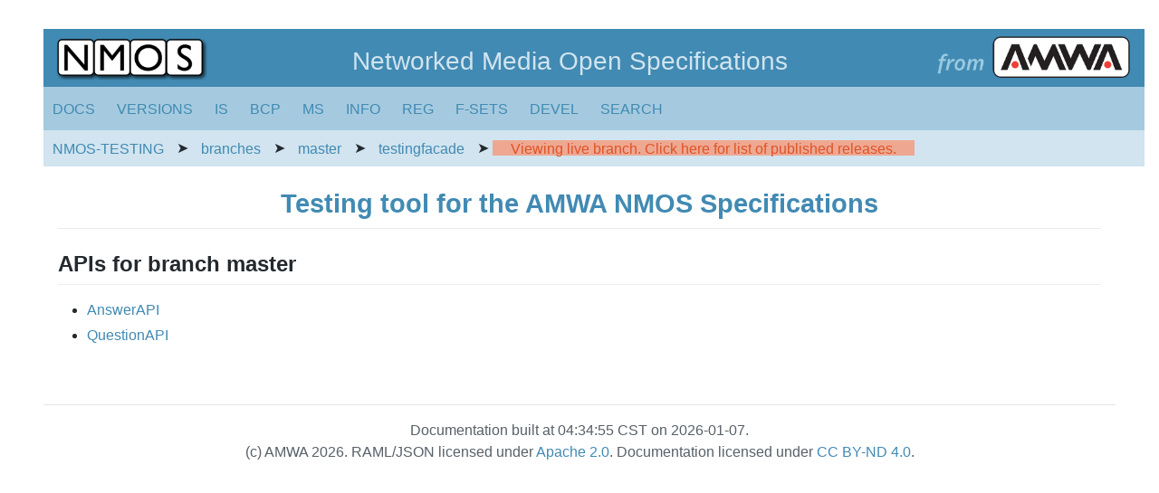

--- FILE ---
content_type: text/html
request_url: https://specs.amwa.tv/nmos-testing/branches/master/testingfacade/APIs/
body_size: 3368
content:
<!DOCTYPE html>
<meta name="viewport" content="width=device-width, initial-scale=1">
<html lang="en-US">
  <head>
    <meta charset="UTF-8">
    <meta http-equiv="X-UA-Compatible" content="IE=edge">
    <meta name="viewport" content="width=device-width, initial-scale=1">

<!-- Begin Jekyll SEO tag v2.8.0 -->
<title>nmos-testing | Testing tool for the AMWA NMOS Specifications</title>
<meta name="generator" content="Jekyll v3.10.0" />
<meta property="og:title" content="nmos-testing" />
<meta property="og:locale" content="en_US" />
<meta name="description" content="Testing tool for the AMWA NMOS Specifications" />
<meta property="og:description" content="Testing tool for the AMWA NMOS Specifications" />
<meta property="og:site_name" content="nmos-testing" />
<meta property="og:type" content="website" />
<meta name="twitter:card" content="summary" />
<meta property="twitter:title" content="nmos-testing" />
<script type="application/ld+json">
{"@context":"https://schema.org","@type":"WebPage","description":"Testing tool for the AMWA NMOS Specifications","headline":"nmos-testing","url":"/nmos-testing/branches/master/testingfacade/APIs/"}</script>
<!-- End Jekyll SEO tag -->

    <link rel="stylesheet" href="/nmos-testing/assets/css/style.css?v=">
  </head>
  <body>
    <div class="container-lg px-3 my-5 markdown-body adaptive-width">

      <div id="logo-banner" class="adaptive-width">
          
              <a href="https://specs.amwa.tv/nmos"><img id="nmos-logo" src="/nmos-testing/assets/images/NMOS-logo.png" alt="NMOS logo"/></a>
              <span id="title">Networked Media Open Specifications</span>
              <a href="https://www.amwa.tv/"><img id="from-amwa-logo" src="/nmos-testing/assets/images/from-AMWA-logo.png" target="_blank" alt="from AMWA logo"/></a>

          
      </div>

        <div id="menu-header" class="header adaptive-width">

        

        
          <span class="dropdown">DOCS
	<div class="dropdown-content">
		<p><b>Docs for master</b></p>
		
			<p><a href="/nmos-testing/branches/master/docs/1.0._Installation.html">Installation</a></p>
		
			<p><a href="/nmos-testing/branches/master/docs/1.1._Installation_-_Local.html">Installation - Local</a></p>
		
			<p><a href="/nmos-testing/branches/master/docs/1.2._Installation_-_Docker.html">Installation - Docker</a></p>
		
			<p><a href="/nmos-testing/branches/master/docs/2.0._Usage.html">Usage</a></p>
		
			<p><a href="/nmos-testing/branches/master/docs/2.1._Usage_-_Testing_Unicast_Discovery.html">Usage - Testing Unicast Discovery</a></p>
		
			<p><a href="/nmos-testing/branches/master/docs/2.10_Usage_-_Invasive_Device_Model_Testing.html">Usage - Invasive Device Model Testing</a></p>
		
			<p><a href="/nmos-testing/branches/master/docs/2.2._Usage_-_Testing_BCP-003-01_TLS.html">Usage - Testing BCP-003-01 TLS</a></p>
		
			<p><a href="/nmos-testing/branches/master/docs/2.3._Usage_-_Testing_IS-10_Authorization.html">Usage - Testing IS-10 Authorization</a></p>
		
			<p><a href="/nmos-testing/branches/master/docs/2.4._Usage_-_Testing_of_SDP_Files.html">Usage - Testing of SDP Files</a></p>
		
			<p><a href="/nmos-testing/branches/master/docs/2.5._Usage_-_Non-Interactive_Mode.html">Usage - Non-Interactive Mode</a></p>
		
			<p><a href="/nmos-testing/branches/master/docs/2.6._Usage_-_Using_the_API.html">Usage - Using the API</a></p>
		
			<p><a href="/nmos-testing/branches/master/docs/2.7._Usage_-_Testing_IS-07_MQTT.html">Usage - Testing IS-07 MQTT</a></p>
		
			<p><a href="/nmos-testing/branches/master/docs/2.8._Usage_-_Testing_Controllers.html">Usage - Testing Controllers</a></p>
		
			<p><a href="/nmos-testing/branches/master/docs/2.9._Usage_-_Fully_Automated_Testing_of_Controllers.html">Usage - Fully Automated Testing of Controllers</a></p>
		
			<p><a href="/nmos-testing/branches/master/docs/3.0._Testing_Profiles.html">Testing Profiles</a></p>
		
			<p><a href="/nmos-testing/branches/master/docs/3.1._Testing_Profiles_-_JT-NM_TR-1001.html">Testing Profiles - JT-NM TR-1001</a></p>
		
			<p><a href="/nmos-testing/branches/master/docs/4.0._Known_Issues.html">Known Issues</a></p>
		
			<p><a href="/nmos-testing/branches/master/docs/5.0._Extension.html">Extension</a></p>
		
			<p><a href="/nmos-testing/branches/master/docs/5.1._Extension_-_Adding_New_Tests.html">Extension - Adding New Tests</a></p>
		
			<p><a href="/nmos-testing/branches/master/docs/5.2._Extension_-_Testing_A_New_Specification.html">Extension - Testing A New Specification</a></p>
		
			<p><a href="/nmos-testing/branches/master/docs/6.0._Advanced_Testing.html">Advanced Testing</a></p>
		
			<p><a href="/nmos-testing/branches/master/docs/6.1._Advanced_Testing_-_IS-04_Node_API.html">Advanced Testing - IS-04 Node API</a></p>
		
	</div>
</span>
 
        
        
        
        
          <span class="dropdown">VERSIONS
	<div class="dropdown-content"> 
		<p><b>Branches</b></p>
		
		
			<p><a href="/nmos-testing/branches/master">master</a></p>
		
		
			<p><em>No releases yet</em></p>
		
	</div>
</span>

        
        
          <span class="dropdown">IS
	<div class="dropdown-content">
		<p><b>Interface Specifications</b></p>
		
		
			<p><a href="https://specs.amwa.tv/is-04">IS-04: Discovery & Registration</a></p>
		
			<p><a href="https://specs.amwa.tv/is-05">IS-05: Device Connection Management</a></p>
		
			<p><a href="https://specs.amwa.tv/is-07">IS-07: Event & Tally</a></p>
		
			<p><a href="https://specs.amwa.tv/is-08">IS-08: Audio Channel Mapping</a></p>
		
			<p><a href="https://specs.amwa.tv/is-09">IS-09: System Parameters</a></p>
		
			<p><a href="https://specs.amwa.tv/is-10">IS-10: Authorization</a></p>
		
			<p><a href="https://specs.amwa.tv/is-11">IS-11: Stream Compatibility Management</a></p>
		
			<p><a href="https://specs.amwa.tv/is-12">IS-12: Control Protocol</a></p>
		
			<p><a href="https://specs.amwa.tv/is-13">IS-13: Annotation</a></p>
		
			<p><a href="https://specs.amwa.tv/is-14">IS-14: Device Configuration</a></p>
		
	 </div>
</span>
          <span class="dropdown">BCP
	<div class="dropdown-content">
		<p><b>Best Common Practices</b></p>
		
		
			<p><a href="https://specs.amwa.tv/bcp-002-01">BCP-002-01: Natural Grouping</a></p>
		
			<p><a href="https://specs.amwa.tv/bcp-002-02">BCP-002-02: Asset Distinguishing Information</a></p>
		
			<p><a href="https://specs.amwa.tv/bcp-003-01">BCP-003-01: Secure Communications in NMOS Systems</a></p>
		
			<p><a href="https://specs.amwa.tv/bcp-003-02">BCP-003-02: Authorization in NMOS Systems</a></p>
		
			<p><a href="https://specs.amwa.tv/bcp-003-03">BCP-003-03: Certificate Provisioning in NMOS Systems</a></p>
		
			<p><a href="https://specs.amwa.tv/bcp-004-01">BCP-004-01: Receiver Capabilities</a></p>
		
			<p><a href="https://specs.amwa.tv/bcp-004-02">BCP-004-02: Sender Capabilities</a></p>
		
			<p><a href="https://specs.amwa.tv/bcp-005-01">BCP-005-01: EDID to Receiver Capabilities Mapping</a></p>
		
			<p><a href="https://specs.amwa.tv/bcp-005-02">BCP-005-02: NMOS Support for IPMX/HKEP</a></p>
		
			<p><a href="https://specs.amwa.tv/bcp-005-03">BCP-005-03: NMOS Support for IPMX/PEP</a></p>
		
			<p><a href="https://specs.amwa.tv/bcp-006-01">BCP-006-01: NMOS With JPEG XS</a></p>
		
			<p><a href="https://specs.amwa.tv/bcp-006-02">BCP-006-02: NMOS With H.264</a></p>
		
			<p><a href="https://specs.amwa.tv/bcp-006-03">BCP-006-03: NMOS With H.265</a></p>
		
			<p><a href="https://specs.amwa.tv/bcp-006-04">BCP-006-04: NMOS Support for MPEG Transport Streams</a></p>
		
			<p><a href="https://specs.amwa.tv/bcp-007-01">BCP-007-01: NMOS With NDI</a></p>
		
			<p><a href="https://specs.amwa.tv/bcp-008-01">BCP-008-01: NMOS Receiver Status Monitoring</a></p>
		
			<p><a href="https://specs.amwa.tv/bcp-008-02">BCP-008-02: NMOS Sender Status Monitoring</a></p>
		
	 </div>
</span>
          <span class="dropdown">MS
	<div class="dropdown-content">
		<p><b>Data Model Specifications</b></p>
		
		
			<p><a href="https://specs.amwa.tv/ms-04">MS-04: ID & Timing Model</a></p>
		
			<p><a href="https://specs.amwa.tv/ms-05-01">MS-05-01: NMOS Control Architecture</a></p>
		
			<p><a href="https://specs.amwa.tv/ms-05-02">MS-05-02: NMOS Control Framework</a></p>
		
			<p><a href="https://specs.amwa.tv/ms-05-03">MS-05-03: AMWA NMOS Control Block Specs</a></p>
		
	 </div>
</span>
          <span class="dropdown">INFO
	<div class="dropdown-content">
		<p><b>Informative Documents</b></p>
		
		
			<p><a href="https://specs.amwa.tv/info-002">INFO-002: Security Implementation Guide</a></p>
		
			<p><a href="https://specs.amwa.tv/info-003">INFO-003: Sink Metadata Processing Architecture</a></p>
		
			<p><a href="https://specs.amwa.tv/info-004">INFO-004: Implementation Guide for DNS-SD</a></p>
		
			<p><a href="https://specs.amwa.tv/info-005">INFO-005: Implementation Guide for NMOS Controllers</a></p>
		
			<p><a href="https://specs.amwa.tv/info-006">INFO-006: Implementation guide for NMOS Device Control & Monitoring</a></p>
		
	 </div>
</span>
        
        
          <span class="dropdown">REG
	<div class="dropdown-content">
		<p><b>Parameter Registers</b></p>
		
		
			<p><a href="https://specs.amwa.tv/nmos-parameter-registers/branches/main/common">General Procedures and Criteria</a></p>
		
			<p><a href="https://specs.amwa.tv/nmos-parameter-registers/branches/main/capabilities">Capabilities</a></p>
		
			<p><a href="https://specs.amwa.tv/nmos-parameter-registers/branches/main/device-control-types">Device Control Types</a></p>
		
			<p><a href="https://specs.amwa.tv/nmos-parameter-registers/branches/main/device-types">Device Types</a></p>
		
			<p><a href="https://specs.amwa.tv/nmos-parameter-registers/branches/main/flow-attributes">Flow Attributes</a></p>
		
			<p><a href="https://specs.amwa.tv/nmos-parameter-registers/branches/main/formats">Formats</a></p>
		
			<p><a href="https://specs.amwa.tv/nmos-parameter-registers/branches/main/node-service-types">Node Service Types</a></p>
		
			<p><a href="https://specs.amwa.tv/nmos-parameter-registers/branches/main/sender-attributes">Sender Attributes</a></p>
		
			<p><a href="https://specs.amwa.tv/nmos-parameter-registers/branches/main/source-attributes">Source Attributes</a></p>
		
			<p><a href="https://specs.amwa.tv/nmos-parameter-registers/branches/main/tags">Tags</a></p>
		
			<p><a href="https://specs.amwa.tv/nmos-parameter-registers/branches/main/transports">Transports</a></p>
		
			<p><a href="https://specs.amwa.tv/nmos-parameter-registers/branches/main/transport-parameters">Transport Parameters</a></p>
		
	</div>
</span>

        
        
          <span class="dropdown">F-SETS
	<div class="dropdown-content">
		<p><b>Control Feature Sets</b></p>
		
		
			<p><a href="https://specs.amwa.tv/nmos-control-feature-sets/branches/main/identification">Identification</a></p>
		
			<p><a href="https://specs.amwa.tv/nmos-control-feature-sets/branches/main/monitoring">Monitoring</a></p>
		
			<p><a href="https://specs.amwa.tv/nmos-control-feature-sets/branches/main/device-configuration">Device configuration</a></p>
		
	</div>
</span>

        

          

            <span class="dropdown">DEVEL
              <div class="dropdown-content">
                <p><b>Developer Links</b></p>
                <p><a href="https://github.com/AMWA-TV/nmos-testing">GitHub Repo</a></p>
                <p><a href="https://specs.amwa.tv/nmos-testing">API Testing Tool</a></p>
                <p><a href="https://specs.amwa.tv/nmos-dashboard/dashboard.html">CI Dashboard</a></p>
              </div>
            </span>

          

          <span class="dropdown">SEARCH
            <div class="dropdown-content">
              <script async src="https://cse.google.com/cse.js?cx=70787015d40930818"></script>
              <div class="gcse-searchbox-only"></div>
            </div>
          </span>

        
          <div class="breadcrumbs">
            
            
            
            <a href="/nmos-testing/">NMOS-TESTING</a> ➤
            
              
              <a href="/nmos-testing/branches/"> branches </a> ➤
            
              
              <a href="/nmos-testing/branches/master/"> master </a> ➤
            
              
              <a href="/nmos-testing/branches/master/testingfacade/"> testingfacade </a> ➤
            
            
              
                <span class="version-warning"><a href="/nmos-testing/releases">Viewing live branch. Click here for list of published releases.</a></span>
              
            
          </div>
        

        </div>

      <div class="content">
        <br/>
        <!-- AUTOGENERATED FILE: DO NOT EDIT -->

<h1 id="testing-tool-for-the-amwa-nmos-specifications">Testing tool for the AMWA NMOS Specifications</h1>

<h2 id="apis-for-branch-master">APIs for branch master</h2>

<ul>
  <li><a href="/nmos-testing/branches/master/testingfacade/APIs/AnswerAPI.html">AnswerAPI</a></li>
  <li><a href="/nmos-testing/branches/master/testingfacade/APIs/QuestionAPI.html">QuestionAPI</a></li>
</ul>


      </div>

      <div class="footer border-top border-gray-light mt-5 pt-3 text-center text-gray">
          Documentation built at 04:34:55 CST on 2026-01-07. <br/>
      
      (c) AMWA 2026.
      RAML/JSON licensed under <a href="https://www.apache.org/licenses/LICENSE-2.0.html">Apache 2.0</a>.
      Documentation licensed under <a href="http://creativecommons.org/licenses/by-nd/4.0/">CC BY-ND 4.0</a>.
      
      </div>
    </div>
    <script src="https://cdnjs.cloudflare.com/ajax/libs/anchor-js/4.1.0/anchor.min.js" integrity="sha256-lZaRhKri35AyJSypXXs4o6OPFTbTmUoltBbDCbdzegg=" crossorigin="anonymous"></script>
    <script>anchors.add();</script>

    


    <script>
    window.onscroll = function() {myFunction()};

    var header = document.getElementById("menu-header");
    var sticky = header.offsetTop;

    function myFunction() {
      if (window.pageYOffset > sticky) {
        header.classList.add("sticky");
      } else {
        header.classList.remove("sticky");
      }
    }

    </script>
  </body>
</html>
